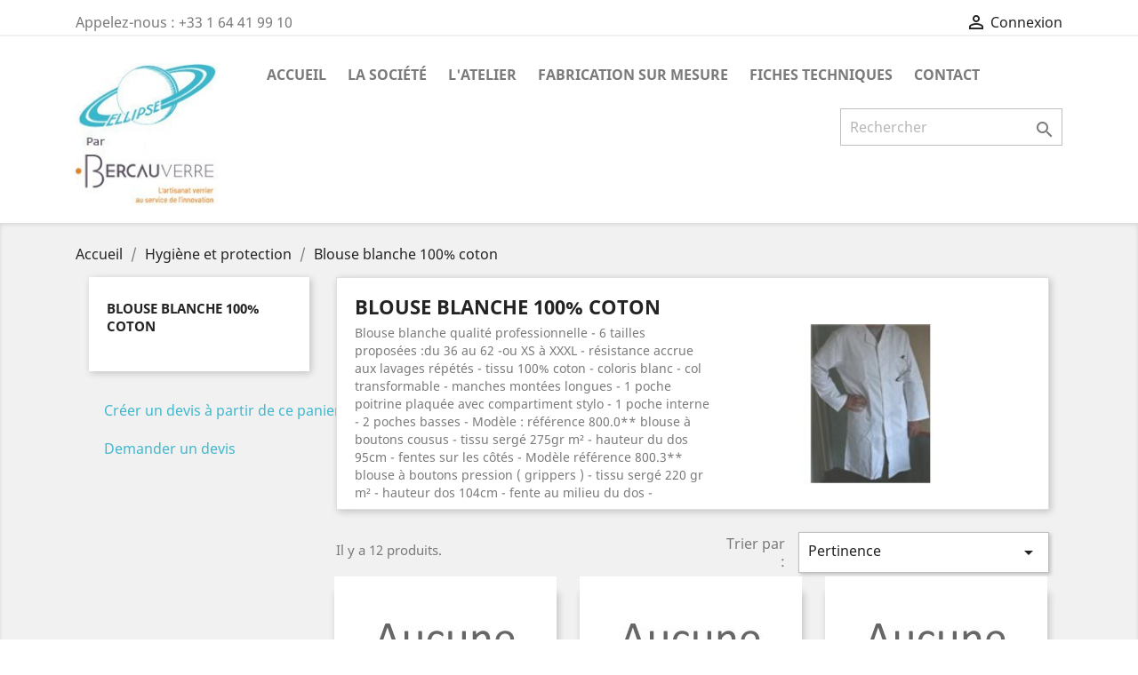

--- FILE ---
content_type: text/html; charset=utf-8
request_url: https://www.ellipse-labo.com/245-blouse-blanche-100-coton
body_size: 7509
content:
<!-- begin catalog/listing/category.tpl -->
<!doctype html>
<html lang="fr">

  <head>
    
      
  <meta charset="utf-8">


  <meta http-equiv="x-ua-compatible" content="ie=edge">



  <title>Blouse blanche 100% coton</title>
  <meta name="description" content="Blouse blanche qualité professionnelle - 6 tailles proposées :du 36 au 62 -ou XS à XXXL - résistance accrue aux lavages répétés - tissu 100% coton - coloris blanc - col transformable - manches montées longues - 1 poche poitrine plaquée avec compartiment stylo - 1 poche interne - 2 poches basses - Modèle : référence 800.0** blouse à boutons cousus - tissu sergé 275gr m² - hauteur du dos 95cm - fentes sur les côtés - Modèle référence 800.3** blouse à boutons pression ( grippers ) - tissu sergé 220 gr m² - hauteur dos 104cm - fente au milieu du dos -">
  <meta name="keywords" content="">
        <link rel="canonical" href="https://www.ellipse-labo.com/245-blouse-blanche-100-coton">
    
                  <link rel="alternate" href="https://www.ellipse-labo.com/245-blouse-blanche-100-coton" hreflang="fr">
        



  <meta name="viewport" content="width=device-width, initial-scale=1">



  <link rel="icon" type="image/vnd.microsoft.icon" href="/img/favicon.ico?1684933125">
  <link rel="shortcut icon" type="image/x-icon" href="/img/favicon.ico?1684933125">



    <link rel="stylesheet" href="https://www.ellipse-labo.com/themes/classic/assets/css/theme.css" type="text/css" media="all">
  <link rel="stylesheet" href="https://www.ellipse-labo.com/modules/ps_facetedsearch/views/dist/front.css" type="text/css" media="all">
  <link rel="stylesheet" href="https://www.ellipse-labo.com/modules/homecategories/homecategories.css" type="text/css" media="all">
  <link rel="stylesheet" href="https://www.ellipse-labo.com/modules/opartdevis/views/css/opartdevis_1.css" type="text/css" media="all">
  <link rel="stylesheet" href="https://www.ellipse-labo.com/js/jquery/ui/themes/base/minified/jquery-ui.min.css" type="text/css" media="all">
  <link rel="stylesheet" href="https://www.ellipse-labo.com/js/jquery/ui/themes/base/minified/jquery.ui.theme.min.css" type="text/css" media="all">
  <link rel="stylesheet" href="https://www.ellipse-labo.com/themes/classic/assets/css/custom.css" type="text/css" media="all">




  

  <script type="text/javascript">
        var order_button_content = "Cr\u00e9er un devis";
        var prestashop = {"cart":{"products":[],"totals":{"total":{"type":"total","label":"Total","amount":0,"value":"0,00\u00a0\u20ac"},"total_including_tax":{"type":"total","label":"Total TTC","amount":0,"value":"0,00\u00a0\u20ac"},"total_excluding_tax":{"type":"total","label":"Total HT :","amount":0,"value":"0,00\u00a0\u20ac"}},"subtotals":{"products":{"type":"products","label":"Sous-total","amount":0,"value":"0,00\u00a0\u20ac"},"discounts":null,"shipping":{"type":"shipping","label":"Livraison","amount":0,"value":"gratuit"},"tax":null},"products_count":0,"summary_string":"0 articles","vouchers":{"allowed":1,"added":[]},"discounts":[],"minimalPurchase":40,"minimalPurchaseRequired":"Un montant total minimum de 40,00\u00a0\u20acs HT est requis pour valider votre commande. Le montant actuel de votre commande est de 0,00\u00a0\u20ac HT."},"currency":{"name":"Euro","iso_code":"EUR","iso_code_num":"978","sign":"\u20ac"},"customer":{"lastname":null,"firstname":null,"email":null,"birthday":null,"newsletter":null,"newsletter_date_add":null,"optin":null,"website":null,"company":null,"siret":null,"ape":null,"is_logged":false,"gender":{"type":null,"name":null},"addresses":[]},"language":{"name":"Fran\u00e7ais (French)","iso_code":"fr","locale":"fr-FR","language_code":"fr","is_rtl":"0","date_format_lite":"d\/m\/Y","date_format_full":"d\/m\/Y H:i:s","id":1},"page":{"title":"","canonical":"https:\/\/www.ellipse-labo.com\/245-blouse-blanche-100-coton","meta":{"title":"Blouse blanche 100% coton","description":"Blouse blanche qualit\u00e9 professionnelle - 6 tailles propos\u00e9es :du 36 au 62 -ou XS \u00e0 XXXL - r\u00e9sistance accrue aux lavages r\u00e9p\u00e9t\u00e9s - tissu 100% coton - coloris blanc - col transformable - manches mont\u00e9es longues - 1 poche poitrine plaqu\u00e9e avec compartiment stylo - 1 poche interne - 2 poches basses - Mod\u00e8le : r\u00e9f\u00e9rence 800.0** blouse \u00e0 boutons cousus - tissu serg\u00e9 275gr m\u00b2 - hauteur du dos 95cm - fentes sur les c\u00f4t\u00e9s - Mod\u00e8le r\u00e9f\u00e9rence 800.3** blouse \u00e0 boutons pression ( grippers ) - tissu serg\u00e9 220 gr m\u00b2 - hauteur dos 104cm - fente au milieu du dos -","keywords":null,"robots":"index"},"page_name":"category","body_classes":{"lang-fr":true,"lang-rtl":false,"country-FR":true,"currency-EUR":true,"layout-left-column":true,"page-category":true,"tax-display-enabled":true,"category-id-245":true,"category-Blouse blanche 100% coton":true,"category-id-parent-238":true,"category-depth-level-3":true},"admin_notifications":[]},"shop":{"name":"Ellipse Labo\/BERCAUVERRE","logo":"\/img\/ellipse-labo-logo-1684933125.jpg","stores_icon":"\/img\/logo_stores.png","favicon":"\/img\/favicon.ico"},"urls":{"base_url":"https:\/\/www.ellipse-labo.com\/","current_url":"https:\/\/www.ellipse-labo.com\/245-blouse-blanche-100-coton","shop_domain_url":"https:\/\/www.ellipse-labo.com","img_ps_url":"https:\/\/www.ellipse-labo.com\/img\/","img_cat_url":"https:\/\/www.ellipse-labo.com\/img\/c\/","img_lang_url":"https:\/\/www.ellipse-labo.com\/img\/l\/","img_prod_url":"https:\/\/www.ellipse-labo.com\/img\/p\/","img_manu_url":"https:\/\/www.ellipse-labo.com\/img\/m\/","img_sup_url":"https:\/\/www.ellipse-labo.com\/img\/su\/","img_ship_url":"https:\/\/www.ellipse-labo.com\/img\/s\/","img_store_url":"https:\/\/www.ellipse-labo.com\/img\/st\/","img_col_url":"https:\/\/www.ellipse-labo.com\/img\/co\/","img_url":"https:\/\/www.ellipse-labo.com\/themes\/classic\/assets\/img\/","css_url":"https:\/\/www.ellipse-labo.com\/themes\/classic\/assets\/css\/","js_url":"https:\/\/www.ellipse-labo.com\/themes\/classic\/assets\/js\/","pic_url":"https:\/\/www.ellipse-labo.com\/upload\/","pages":{"address":"https:\/\/www.ellipse-labo.com\/adresse","addresses":"https:\/\/www.ellipse-labo.com\/adresses","authentication":"https:\/\/www.ellipse-labo.com\/connexion","cart":"https:\/\/www.ellipse-labo.com\/panier","category":"https:\/\/www.ellipse-labo.com\/index.php?controller=category","cms":"https:\/\/www.ellipse-labo.com\/index.php?controller=cms","contact":"https:\/\/www.ellipse-labo.com\/nous-contacter","discount":"https:\/\/www.ellipse-labo.com\/reduction","guest_tracking":"https:\/\/www.ellipse-labo.com\/suivi-commande-invite","history":"https:\/\/www.ellipse-labo.com\/historique-commandes","identity":"https:\/\/www.ellipse-labo.com\/identite","index":"https:\/\/www.ellipse-labo.com\/","my_account":"https:\/\/www.ellipse-labo.com\/mon-compte","order_confirmation":"https:\/\/www.ellipse-labo.com\/confirmation-commande","order_detail":"https:\/\/www.ellipse-labo.com\/index.php?controller=order-detail","order_follow":"https:\/\/www.ellipse-labo.com\/suivi-commande","order":"https:\/\/www.ellipse-labo.com\/commande","order_return":"https:\/\/www.ellipse-labo.com\/index.php?controller=order-return","order_slip":"https:\/\/www.ellipse-labo.com\/avoirs","pagenotfound":"https:\/\/www.ellipse-labo.com\/page-introuvable","password":"https:\/\/www.ellipse-labo.com\/recuperation-mot-de-passe","pdf_invoice":"https:\/\/www.ellipse-labo.com\/index.php?controller=pdf-invoice","pdf_order_return":"https:\/\/www.ellipse-labo.com\/index.php?controller=pdf-order-return","pdf_order_slip":"https:\/\/www.ellipse-labo.com\/index.php?controller=pdf-order-slip","prices_drop":"https:\/\/www.ellipse-labo.com\/promotions","product":"https:\/\/www.ellipse-labo.com\/index.php?controller=product","search":"https:\/\/www.ellipse-labo.com\/recherche","sitemap":"https:\/\/www.ellipse-labo.com\/sitemap","stores":"https:\/\/www.ellipse-labo.com\/magasins","supplier":"https:\/\/www.ellipse-labo.com\/fournisseur","register":"https:\/\/www.ellipse-labo.com\/connexion?create_account=1","order_login":"https:\/\/www.ellipse-labo.com\/commande?login=1"},"alternative_langs":{"fr":"https:\/\/www.ellipse-labo.com\/245-blouse-blanche-100-coton"},"theme_assets":"\/themes\/classic\/assets\/","actions":{"logout":"https:\/\/www.ellipse-labo.com\/?mylogout="},"no_picture_image":{"bySize":{"small_default":{"url":"https:\/\/www.ellipse-labo.com\/img\/p\/fr-default-small_default.jpg","width":98,"height":98},"cart_default":{"url":"https:\/\/www.ellipse-labo.com\/img\/p\/fr-default-cart_default.jpg","width":125,"height":125},"home_default":{"url":"https:\/\/www.ellipse-labo.com\/img\/p\/fr-default-home_default.jpg","width":250,"height":250},"medium_default":{"url":"https:\/\/www.ellipse-labo.com\/img\/p\/fr-default-medium_default.jpg","width":452,"height":452},"large_default":{"url":"https:\/\/www.ellipse-labo.com\/img\/p\/fr-default-large_default.jpg","width":800,"height":800}},"small":{"url":"https:\/\/www.ellipse-labo.com\/img\/p\/fr-default-small_default.jpg","width":98,"height":98},"medium":{"url":"https:\/\/www.ellipse-labo.com\/img\/p\/fr-default-home_default.jpg","width":250,"height":250},"large":{"url":"https:\/\/www.ellipse-labo.com\/img\/p\/fr-default-large_default.jpg","width":800,"height":800},"legend":""}},"configuration":{"display_taxes_label":true,"display_prices_tax_incl":true,"is_catalog":true,"show_prices":true,"opt_in":{"partner":false},"quantity_discount":{"type":"discount","label":"Remise"},"voucher_enabled":1,"return_enabled":0},"field_required":[],"breadcrumb":{"links":[{"title":"Accueil","url":"https:\/\/www.ellipse-labo.com\/"},{"title":"Hygi\u00e8ne et protection","url":"https:\/\/www.ellipse-labo.com\/238-hygiene-et-protection"},{"title":"Blouse blanche 100% coton","url":"https:\/\/www.ellipse-labo.com\/245-blouse-blanche-100-coton"}],"count":3},"link":{"protocol_link":"https:\/\/","protocol_content":"https:\/\/"},"time":1768722698,"static_token":"69c9ed7736b4e91f9d94fb4d87ecba37","token":"9a10620bcd086a5cb1c3c31e7121c5a6"};
      </script>



  <!-- emarketing start -->


<!-- emarketing end -->



    
  </head>

  <body id="category" class="lang-fr country-fr currency-eur layout-left-column page-category tax-display-enabled category-id-245 category-blouse-blanche-100-coton category-id-parent-238 category-depth-level-3">

    
      
    

    <main>
      
              

      <header id="header">
        
          
  <div class="header-banner">
    
  </div>



  <nav class="header-nav">
    <div class="container">
      <div class="row">
        <div class="hidden-sm-down">
          <div class="col-md-5 col-xs-12">
            
<!-- begin module:ps_contactinfo/nav.tpl -->
<!-- begin /home/dixsqsk/www/themes/classic/modules/ps_contactinfo/nav.tpl --><div id="_desktop_contact_link">
  <div id="contact-link">
                Appelez-nous : <span>+33 1 64 41 99 10</span>
      </div>
</div>
<!-- end /home/dixsqsk/www/themes/classic/modules/ps_contactinfo/nav.tpl -->
<!-- end module:ps_contactinfo/nav.tpl -->

          </div>
          <div class="col-md-7 right-nav">
              
<!-- begin module:ps_customersignin/ps_customersignin.tpl -->
<!-- begin /home/dixsqsk/www/themes/classic/modules/ps_customersignin/ps_customersignin.tpl --><div id="_desktop_user_info">
  <div class="user-info">
          <a
        href="https://www.ellipse-labo.com/mon-compte"
        title="Identifiez-vous"
        rel="nofollow"
      >
        <i class="material-icons">&#xE7FF;</i>
        <span class="hidden-sm-down">Connexion</span>
      </a>
      </div>
</div>
<!-- end /home/dixsqsk/www/themes/classic/modules/ps_customersignin/ps_customersignin.tpl -->
<!-- end module:ps_customersignin/ps_customersignin.tpl -->

          </div>
        </div>
        <div class="hidden-md-up text-sm-center mobile">
          <div class="float-xs-left" id="menu-icon">
            <i class="material-icons d-inline">&#xE5D2;</i>
          </div>
          <div class="float-xs-right" id="_mobile_cart"></div>
          <div class="float-xs-right" id="_mobile_user_info"></div>
          <div class="top-logo" id="_mobile_logo"></div>
          <div class="clearfix"></div>
        </div>
      </div>
    </div>
  </nav>



  <div class="header-top">
    <div class="container">
       <div class="row">
        <div class="col-md-2 hidden-sm-down" id="_desktop_logo">
                            <a href="https://www.ellipse-labo.com/">
                  <img class="logo img-responsive" src="/img/ellipse-labo-logo-1684933125.jpg" alt="Ellipse Labo/BERCAUVERRE">
                </a>
                    </div>
        <div class="col-md-10 col-sm-12 position-static">
          
<!-- begin module:ps_mainmenu/ps_mainmenu.tpl -->
<!-- begin /home/dixsqsk/www/themes/classic/modules/ps_mainmenu/ps_mainmenu.tpl -->

<div class="menu js-top-menu position-static hidden-sm-down" id="_desktop_top_menu">
    
          <ul class="top-menu" id="top-menu" data-depth="0">
                    <li class="link" id="lnk-accueil">
                          <a
                class="dropdown-item"
                href="https://www.ellipse-labo.com/" data-depth="0"
                              >
                                Accueil
              </a>
                          </li>
                    <li class="cms-page" id="cms-page-1">
                          <a
                class="dropdown-item"
                href="https://www.ellipse-labo.com/content/1-la-societe" data-depth="0"
                              >
                                La société
              </a>
                          </li>
                    <li class="cms-page" id="cms-page-4">
                          <a
                class="dropdown-item"
                href="https://www.ellipse-labo.com/content/4-l-atelier" data-depth="0"
                              >
                                L&#039;atelier
              </a>
                          </li>
                    <li class="cms-page" id="cms-page-5">
                          <a
                class="dropdown-item"
                href="https://www.ellipse-labo.com/content/5-fabrication-sur-mesure" data-depth="0"
                              >
                                Fabrication sur mesure
              </a>
                          </li>
                    <li class="link" id="lnk-fiches-techniques">
                          <a
                class="dropdown-item"
                href="https://www.ellipse-labo.com/fiches-techniques" data-depth="0"
                              >
                                Fiches techniques
              </a>
                          </li>
                    <li class="link" id="lnk-contact">
                          <a
                class="dropdown-item"
                href="https://www.ellipse-labo.com/nous-contacter" data-depth="0"
                              >
                                Contact
              </a>
                          </li>
              </ul>
    
    <div class="clearfix"></div>
</div>
<!-- end /home/dixsqsk/www/themes/classic/modules/ps_mainmenu/ps_mainmenu.tpl -->
<!-- end module:ps_mainmenu/ps_mainmenu.tpl -->

<!-- begin module:ps_searchbar/ps_searchbar.tpl -->
<!-- begin /home/dixsqsk/www/themes/classic/modules/ps_searchbar/ps_searchbar.tpl --><!-- Block search module TOP -->
<div id="search_widget" class="search-widget" data-search-controller-url="//www.ellipse-labo.com/recherche">
	<form method="get" action="//www.ellipse-labo.com/recherche">
		<input type="hidden" name="controller" value="search">
		<input type="text" name="s" value="" placeholder="Rechercher" aria-label="Rechercher">
		<button type="submit">
			<i class="material-icons search">&#xE8B6;</i>
      <span class="hidden-xl-down">Rechercher</span>
		</button>
	</form>
</div>
<!-- /Block search module TOP -->
<!-- end /home/dixsqsk/www/themes/classic/modules/ps_searchbar/ps_searchbar.tpl -->
<!-- end module:ps_searchbar/ps_searchbar.tpl -->

          <div class="clearfix"></div>
        </div>
      </div>
      <div id="mobile_top_menu_wrapper" class="row hidden-md-up" style="display:none;">
        <div class="js-top-menu mobile" id="_mobile_top_menu"></div>
        <div class="js-top-menu-bottom">
          <div id="_mobile_currency_selector"></div>
          <div id="_mobile_language_selector"></div>
          <div id="_mobile_contact_link"></div>
        </div>
      </div>
    </div>
  </div>
  

        
      </header>

      
        
<aside id="notifications">
  <div class="container">
    
    
    
      </div>
</aside>
      

      <section id="wrapper">
        
        <div class="container">
          
            <nav data-depth="3" class="breadcrumb hidden-sm-down">
  <ol itemscope itemtype="http://schema.org/BreadcrumbList">
    
              
          <li itemprop="itemListElement" itemscope itemtype="http://schema.org/ListItem">
            <a itemprop="item" href="https://www.ellipse-labo.com/">
              <span itemprop="name">Accueil</span>
            </a>
            <meta itemprop="position" content="1">
          </li>
        
              
          <li itemprop="itemListElement" itemscope itemtype="http://schema.org/ListItem">
            <a itemprop="item" href="https://www.ellipse-labo.com/238-hygiene-et-protection">
              <span itemprop="name">Hygiène et protection</span>
            </a>
            <meta itemprop="position" content="2">
          </li>
        
              
          <li itemprop="itemListElement" itemscope itemtype="http://schema.org/ListItem">
            <a itemprop="item" href="https://www.ellipse-labo.com/245-blouse-blanche-100-coton">
              <span itemprop="name">Blouse blanche 100% coton</span>
            </a>
            <meta itemprop="position" content="3">
          </li>
        
          
  </ol>
</nav>
          

          
            <div id="left-column" class="col-xs-12 col-sm-4 col-md-3">
                              
<!-- begin module:ps_categorytree/views/templates/hook/ps_categorytree.tpl -->
<!-- begin /home/dixsqsk/www/themes/classic/modules/ps_categorytree/views/templates/hook/ps_categorytree.tpl -->


<div class="block-categories hidden-sm-down">
  <ul class="category-top-menu">
    <li><a class="text-uppercase h6" href="https://www.ellipse-labo.com/245-blouse-blanche-100-coton">Blouse blanche 100% coton</a></li>
    <li>
  </li>
  </ul>
</div>
<!-- end /home/dixsqsk/www/themes/classic/modules/ps_categorytree/views/templates/hook/ps_categorytree.tpl -->
<!-- end module:ps_categorytree/views/templates/hook/ps_categorytree.tpl -->

<!-- begin module:ps_facetedsearch/ps_facetedsearch.tpl -->
<!-- begin /home/dixsqsk/www/themes/classic/modules/ps_facetedsearch/ps_facetedsearch.tpl --><div id="search_filters_wrapper" class="hidden-sm-down">
  <div id="search_filter_controls" class="hidden-md-up">
      <span id="_mobile_search_filters_clear_all"></span>
      <button class="btn btn-secondary ok">
        <i class="material-icons rtl-no-flip">&#xE876;</i>
        ok
      </button>
  </div>
  
</div>
<!-- end /home/dixsqsk/www/themes/classic/modules/ps_facetedsearch/ps_facetedsearch.tpl -->
<!-- end module:ps_facetedsearch/ps_facetedsearch.tpl -->

<!-- begin modules/opartdevis/views/templates/hook/creation_button.tpl -->
<a href="https://www.ellipse-labo.com/module/opartdevis/CreateQuotation?create=1" class="btn btn-default button button-small opartDevisCartToQuotationLink">
    <span>
        Créer un devis à partir de ce panier
        <i class="icon-chevron-right right"></i>
    </span>
</a>

<!-- end modules/opartdevis/views/templates/hook/creation_button.tpl -->

<!-- begin modules/opartdevis/views/templates/hook/simple_form_button.tpl -->
<a href="https://www.ellipse-labo.com/module/opartdevis/SimpleQuotation" class="btn btn-default button button-small opartDevisQuotationRequestLink">
    <span>
        Demander un devis
        <i class="icon-chevron-right right"></i>
    </span>
</a>

<!-- end modules/opartdevis/views/templates/hook/simple_form_button.tpl -->

                          </div>
          

          
  <div id="content-wrapper" class="left-column col-xs-12 col-sm-8 col-md-9">
    
    
  <section id="main">

    
    <div id="js-product-list-header">
            <div class="block-category card card-block">
            <h1 class="h1">Blouse blanche 100% coton</h1>
            <div class="block-category-inner">
                                    <div id="category-description" class="text-muted">Blouse blanche qualité professionnelle - 6 tailles proposées :du 36 au 62 -ou XS à XXXL - résistance accrue aux lavages répétés - tissu 100% coton - coloris blanc - col transformable - manches montées longues - 1 poche poitrine plaquée avec compartiment stylo - 1 poche interne - 2 poches basses - Modèle : référence 800.0** blouse à boutons cousus - tissu sergé 275gr m² - hauteur du dos 95cm - fentes sur les côtés - Modèle référence 800.3** blouse à boutons pression ( grippers ) - tissu sergé 220 gr m² - hauteur dos 104cm - fente au milieu du dos -</div>
                                                    <div class="category-cover">
                        <img src="https://www.ellipse-labo.com/c/245-category_home/blouse-blanche-100-coton.jpg" alt="Blouse blanche 100% coton">
                    </div>
                            </div>
        </div>
    </div>


    <section id="products">
      
        <div>
          
            <div id="js-product-list-top" class="row products-selection">
  <div class="col-md-6 hidden-sm-down total-products">
          <p>Il y a 12 produits.</p>
      </div>
  <div class="col-md-6">
    <div class="row sort-by-row">

      
        <span class="col-sm-3 col-md-3 hidden-sm-down sort-by">Trier par :</span>
<div class="col-sm-12 col-xs-12 col-md-9 products-sort-order dropdown">
  <button
    class="btn-unstyle select-title"
    rel="nofollow"
    data-toggle="dropdown"
    aria-haspopup="true"
    aria-expanded="false">
    Pertinence    <i class="material-icons float-xs-right">&#xE5C5;</i>
  </button>
  <div class="dropdown-menu">
          <a
        rel="nofollow"
        href="https://www.ellipse-labo.com/245-blouse-blanche-100-coton?order=product.position.asc"
        class="select-list current js-search-link"
      >
        Pertinence
      </a>
          <a
        rel="nofollow"
        href="https://www.ellipse-labo.com/245-blouse-blanche-100-coton?order=product.name.asc"
        class="select-list js-search-link"
      >
        Nom, A à Z
      </a>
          <a
        rel="nofollow"
        href="https://www.ellipse-labo.com/245-blouse-blanche-100-coton?order=product.name.desc"
        class="select-list js-search-link"
      >
        Nom, Z à A
      </a>
          <a
        rel="nofollow"
        href="https://www.ellipse-labo.com/245-blouse-blanche-100-coton?order=product.price.asc"
        class="select-list js-search-link"
      >
        Prix, croissant
      </a>
          <a
        rel="nofollow"
        href="https://www.ellipse-labo.com/245-blouse-blanche-100-coton?order=product.price.desc"
        class="select-list js-search-link"
      >
        Prix, décroissant
      </a>
      </div>
</div>
      

          </div>
  </div>
  <div class="col-sm-12 hidden-md-up text-sm-center showing">
    Affichage 1-12 de 12 article(s)
  </div>
</div>
          
        </div>

        
          <div id="" class="hidden-sm-down">
            
<!-- begin module:ps_facetedsearch/views/templates/front/catalog/active-filters.tpl -->
<!-- begin /home/dixsqsk/www/modules/ps_facetedsearch/views/templates/front/catalog/active-filters.tpl --><section id="js-active-search-filters" class="hide">
  
    <p class="h6 hidden-xs-up">Filtres actifs</p>
  

  </section>
<!-- end /home/dixsqsk/www/modules/ps_facetedsearch/views/templates/front/catalog/active-filters.tpl -->
<!-- end module:ps_facetedsearch/views/templates/front/catalog/active-filters.tpl -->

          </div>
        

        <div>
          
            <div id="js-product-list">
  <div class="products row">
          
        
  <article class="product-miniature js-product-miniature" data-id-product="2650" data-id-product-attribute="0" itemscope itemtype="http://schema.org/Product">
    <div class="thumbnail-container">
      
                  <a href="https://www.ellipse-labo.com/blouse-blanche-100-coton/2650-blouse-100-coton-a-boutons-cousus-taille-1-40-42-s-.html" class="thumbnail product-thumbnail">
            <img src="https://www.ellipse-labo.com/img/p/fr-default-home_default.jpg" />
          </a>
              

      <div class="product-description">
        
                      <h2 class="h3 product-title" itemprop="name"><a href="https://www.ellipse-labo.com/blouse-blanche-100-coton/2650-blouse-100-coton-a-boutons-cousus-taille-1-40-42-s-.html">Blouse 100% coton à boutons cousus - taille 1 - 40/42 - S ***</a></h2>
                  

        
                      <div class="product-price-and-shipping">
              
              

              <span class="sr-only">Prix</span>
              <span itemprop="price" class="price">11 998,80 €</span>

              

              
            </div>
                  

        
          
        
      </div>

      <!-- @todo: use include file='catalog/_partials/product-flags.tpl'} -->
      
        <ul class="product-flags">
                  </ul>
      

      <div class="highlighted-informations no-variants hidden-sm-down">
        
          <a class="quick-view" href="#" data-link-action="quickview">
            <i class="material-icons search">&#xE8B6;</i> Aperçu rapide
          </a>
        

        
                  
      </div>
    </div>
  </article>

      
          
        
  <article class="product-miniature js-product-miniature" data-id-product="2651" data-id-product-attribute="0" itemscope itemtype="http://schema.org/Product">
    <div class="thumbnail-container">
      
                  <a href="https://www.ellipse-labo.com/blouse-blanche-100-coton/2651-blouse-100-coton-a-boutons-cousus-taille-4-52-54-xl-.html" class="thumbnail product-thumbnail">
            <img src="https://www.ellipse-labo.com/img/p/fr-default-home_default.jpg" />
          </a>
              

      <div class="product-description">
        
                      <h2 class="h3 product-title" itemprop="name"><a href="https://www.ellipse-labo.com/blouse-blanche-100-coton/2651-blouse-100-coton-a-boutons-cousus-taille-4-52-54-xl-.html">Blouse 100% coton à boutons cousus - taille 4 - 52/54 - XL ***</a></h2>
                  

        
                      <div class="product-price-and-shipping">
              
              

              <span class="sr-only">Prix</span>
              <span itemprop="price" class="price">11 998,80 €</span>

              

              
            </div>
                  

        
          
        
      </div>

      <!-- @todo: use include file='catalog/_partials/product-flags.tpl'} -->
      
        <ul class="product-flags">
                  </ul>
      

      <div class="highlighted-informations no-variants hidden-sm-down">
        
          <a class="quick-view" href="#" data-link-action="quickview">
            <i class="material-icons search">&#xE8B6;</i> Aperçu rapide
          </a>
        

        
                  
      </div>
    </div>
  </article>

      
          
        
  <article class="product-miniature js-product-miniature" data-id-product="2652" data-id-product-attribute="0" itemscope itemtype="http://schema.org/Product">
    <div class="thumbnail-container">
      
                  <a href="https://www.ellipse-labo.com/blouse-blanche-100-coton/2652-blouse-100-coton-a-boutons-cousus-taille-5-56-58-xxl-.html" class="thumbnail product-thumbnail">
            <img src="https://www.ellipse-labo.com/img/p/fr-default-home_default.jpg" />
          </a>
              

      <div class="product-description">
        
                      <h2 class="h3 product-title" itemprop="name"><a href="https://www.ellipse-labo.com/blouse-blanche-100-coton/2652-blouse-100-coton-a-boutons-cousus-taille-5-56-58-xxl-.html">Blouse 100% coton à boutons cousus - taille 5 - 56/58 - XXL ***</a></h2>
                  

        
                      <div class="product-price-and-shipping">
              
              

              <span class="sr-only">Prix</span>
              <span itemprop="price" class="price">11 998,80 €</span>

              

              
            </div>
                  

        
          
        
      </div>

      <!-- @todo: use include file='catalog/_partials/product-flags.tpl'} -->
      
        <ul class="product-flags">
                  </ul>
      

      <div class="highlighted-informations no-variants hidden-sm-down">
        
          <a class="quick-view" href="#" data-link-action="quickview">
            <i class="material-icons search">&#xE8B6;</i> Aperçu rapide
          </a>
        

        
                  
      </div>
    </div>
  </article>

      
          
        
  <article class="product-miniature js-product-miniature" data-id-product="2653" data-id-product-attribute="0" itemscope itemtype="http://schema.org/Product">
    <div class="thumbnail-container">
      
                  <a href="https://www.ellipse-labo.com/blouse-blanche-100-coton/2653-blouse-100-coton-a-boutons-cousus-taille-6-60-62-xxxl-.html" class="thumbnail product-thumbnail">
            <img src="https://www.ellipse-labo.com/img/p/fr-default-home_default.jpg" />
          </a>
              

      <div class="product-description">
        
                      <h2 class="h3 product-title" itemprop="name"><a href="https://www.ellipse-labo.com/blouse-blanche-100-coton/2653-blouse-100-coton-a-boutons-cousus-taille-6-60-62-xxxl-.html">Blouse 100% coton à boutons cousus - taille 6 - 60/62 - XXXL ***</a></h2>
                  

        
                      <div class="product-price-and-shipping">
              
              

              <span class="sr-only">Prix</span>
              <span itemprop="price" class="price">11 998,80 €</span>

              

              
            </div>
                  

        
          
        
      </div>

      <!-- @todo: use include file='catalog/_partials/product-flags.tpl'} -->
      
        <ul class="product-flags">
                  </ul>
      

      <div class="highlighted-informations no-variants hidden-sm-down">
        
          <a class="quick-view" href="#" data-link-action="quickview">
            <i class="material-icons search">&#xE8B6;</i> Aperçu rapide
          </a>
        

        
                  
      </div>
    </div>
  </article>

      
          
        
  <article class="product-miniature js-product-miniature" data-id-product="3157" data-id-product-attribute="0" itemscope itemtype="http://schema.org/Product">
    <div class="thumbnail-container">
      
                  <a href="https://www.ellipse-labo.com/blouse-blanche-100-coton/3157-blouse-femme-100-coton-240gr-m-2-boutons-a-pression-3-poches-taille-s.html" class="thumbnail product-thumbnail">
            <img src="https://www.ellipse-labo.com/img/p/fr-default-home_default.jpg" />
          </a>
              

      <div class="product-description">
        
                      <h2 class="h3 product-title" itemprop="name"><a href="https://www.ellipse-labo.com/blouse-blanche-100-coton/3157-blouse-femme-100-coton-240gr-m-2-boutons-a-pression-3-poches-taille-s.html">Blouse femme 100% coton 240gr. m/2 - boutons à pression 3 poches - taille S</a></h2>
                  

        
                      <div class="product-price-and-shipping">
              
              

              <span class="sr-only">Prix</span>
              <span itemprop="price" class="price">11 998,80 €</span>

              

              
            </div>
                  

        
          
        
      </div>

      <!-- @todo: use include file='catalog/_partials/product-flags.tpl'} -->
      
        <ul class="product-flags">
                  </ul>
      

      <div class="highlighted-informations no-variants hidden-sm-down">
        
          <a class="quick-view" href="#" data-link-action="quickview">
            <i class="material-icons search">&#xE8B6;</i> Aperçu rapide
          </a>
        

        
                  
      </div>
    </div>
  </article>

      
          
        
  <article class="product-miniature js-product-miniature" data-id-product="3158" data-id-product-attribute="0" itemscope itemtype="http://schema.org/Product">
    <div class="thumbnail-container">
      
                  <a href="https://www.ellipse-labo.com/blouse-blanche-100-coton/3158-blouse-femme-100-coton-240gr-m-2-boutons-a-pression-3-poches-taille-m.html" class="thumbnail product-thumbnail">
            <img src="https://www.ellipse-labo.com/img/p/fr-default-home_default.jpg" />
          </a>
              

      <div class="product-description">
        
                      <h2 class="h3 product-title" itemprop="name"><a href="https://www.ellipse-labo.com/blouse-blanche-100-coton/3158-blouse-femme-100-coton-240gr-m-2-boutons-a-pression-3-poches-taille-m.html">Blouse femme 100% coton 240gr. m/2 - boutons à pression 3 poches - taille M</a></h2>
                  

        
                      <div class="product-price-and-shipping">
              
              

              <span class="sr-only">Prix</span>
              <span itemprop="price" class="price">11 998,80 €</span>

              

              
            </div>
                  

        
          
        
      </div>

      <!-- @todo: use include file='catalog/_partials/product-flags.tpl'} -->
      
        <ul class="product-flags">
                  </ul>
      

      <div class="highlighted-informations no-variants hidden-sm-down">
        
          <a class="quick-view" href="#" data-link-action="quickview">
            <i class="material-icons search">&#xE8B6;</i> Aperçu rapide
          </a>
        

        
                  
      </div>
    </div>
  </article>

      
          
        
  <article class="product-miniature js-product-miniature" data-id-product="3159" data-id-product-attribute="0" itemscope itemtype="http://schema.org/Product">
    <div class="thumbnail-container">
      
                  <a href="https://www.ellipse-labo.com/blouse-blanche-100-coton/3159-blouse-femme-100-coton-240gr-m-2-boutons-a-pression-3-poches-taille-l.html" class="thumbnail product-thumbnail">
            <img src="https://www.ellipse-labo.com/img/p/fr-default-home_default.jpg" />
          </a>
              

      <div class="product-description">
        
                      <h2 class="h3 product-title" itemprop="name"><a href="https://www.ellipse-labo.com/blouse-blanche-100-coton/3159-blouse-femme-100-coton-240gr-m-2-boutons-a-pression-3-poches-taille-l.html">Blouse femme 100% coton 240gr. m/2 - boutons à pression 3 poches - taille L</a></h2>
                  

        
                      <div class="product-price-and-shipping">
              
              

              <span class="sr-only">Prix</span>
              <span itemprop="price" class="price">11 998,80 €</span>

              

              
            </div>
                  

        
          
        
      </div>

      <!-- @todo: use include file='catalog/_partials/product-flags.tpl'} -->
      
        <ul class="product-flags">
                  </ul>
      

      <div class="highlighted-informations no-variants hidden-sm-down">
        
          <a class="quick-view" href="#" data-link-action="quickview">
            <i class="material-icons search">&#xE8B6;</i> Aperçu rapide
          </a>
        

        
                  
      </div>
    </div>
  </article>

      
          
        
  <article class="product-miniature js-product-miniature" data-id-product="3160" data-id-product-attribute="0" itemscope itemtype="http://schema.org/Product">
    <div class="thumbnail-container">
      
                  <a href="https://www.ellipse-labo.com/blouse-blanche-100-coton/3160-blouse-femme-100-coton-240gr-m-2-boutons-a-pression-3-poches-taille-xl.html" class="thumbnail product-thumbnail">
            <img src="https://www.ellipse-labo.com/img/p/fr-default-home_default.jpg" />
          </a>
              

      <div class="product-description">
        
                      <h2 class="h3 product-title" itemprop="name"><a href="https://www.ellipse-labo.com/blouse-blanche-100-coton/3160-blouse-femme-100-coton-240gr-m-2-boutons-a-pression-3-poches-taille-xl.html">Blouse femme 100% coton 240gr. m/2 - boutons à pression 3 poches - taille XL</a></h2>
                  

        
                      <div class="product-price-and-shipping">
              
              

              <span class="sr-only">Prix</span>
              <span itemprop="price" class="price">11 998,80 €</span>

              

              
            </div>
                  

        
          
        
      </div>

      <!-- @todo: use include file='catalog/_partials/product-flags.tpl'} -->
      
        <ul class="product-flags">
                  </ul>
      

      <div class="highlighted-informations no-variants hidden-sm-down">
        
          <a class="quick-view" href="#" data-link-action="quickview">
            <i class="material-icons search">&#xE8B6;</i> Aperçu rapide
          </a>
        

        
                  
      </div>
    </div>
  </article>

      
          
        
  <article class="product-miniature js-product-miniature" data-id-product="3219" data-id-product-attribute="0" itemscope itemtype="http://schema.org/Product">
    <div class="thumbnail-container">
      
                  <a href="https://www.ellipse-labo.com/blouse-blanche-100-coton/3219-blouse-homme-100-coton-240gr-m-2-boutons-a-pression-3-poches-taille-xl.html" class="thumbnail product-thumbnail">
            <img src="https://www.ellipse-labo.com/img/p/fr-default-home_default.jpg" />
          </a>
              

      <div class="product-description">
        
                      <h2 class="h3 product-title" itemprop="name"><a href="https://www.ellipse-labo.com/blouse-blanche-100-coton/3219-blouse-homme-100-coton-240gr-m-2-boutons-a-pression-3-poches-taille-xl.html">Blouse homme 100% coton 240gr. m/2 - boutons à pression 3 poches - taille XL</a></h2>
                  

        
                      <div class="product-price-and-shipping">
              
              

              <span class="sr-only">Prix</span>
              <span itemprop="price" class="price">11 998,80 €</span>

              

              
            </div>
                  

        
          
        
      </div>

      <!-- @todo: use include file='catalog/_partials/product-flags.tpl'} -->
      
        <ul class="product-flags">
                  </ul>
      

      <div class="highlighted-informations no-variants hidden-sm-down">
        
          <a class="quick-view" href="#" data-link-action="quickview">
            <i class="material-icons search">&#xE8B6;</i> Aperçu rapide
          </a>
        

        
                  
      </div>
    </div>
  </article>

      
          
        
  <article class="product-miniature js-product-miniature" data-id-product="3220" data-id-product-attribute="0" itemscope itemtype="http://schema.org/Product">
    <div class="thumbnail-container">
      
                  <a href="https://www.ellipse-labo.com/blouse-blanche-100-coton/3220-blouse-homme-100-coton-240gr-m-2-boutons-a-pression-3-poches-taille-l.html" class="thumbnail product-thumbnail">
            <img src="https://www.ellipse-labo.com/img/p/fr-default-home_default.jpg" />
          </a>
              

      <div class="product-description">
        
                      <h2 class="h3 product-title" itemprop="name"><a href="https://www.ellipse-labo.com/blouse-blanche-100-coton/3220-blouse-homme-100-coton-240gr-m-2-boutons-a-pression-3-poches-taille-l.html">Blouse homme 100% coton 240gr. m/2 - boutons à pression 3 poches - taille L</a></h2>
                  

        
                      <div class="product-price-and-shipping">
              
              

              <span class="sr-only">Prix</span>
              <span itemprop="price" class="price">11 998,80 €</span>

              

              
            </div>
                  

        
          
        
      </div>

      <!-- @todo: use include file='catalog/_partials/product-flags.tpl'} -->
      
        <ul class="product-flags">
                  </ul>
      

      <div class="highlighted-informations no-variants hidden-sm-down">
        
          <a class="quick-view" href="#" data-link-action="quickview">
            <i class="material-icons search">&#xE8B6;</i> Aperçu rapide
          </a>
        

        
                  
      </div>
    </div>
  </article>

      
          
        
  <article class="product-miniature js-product-miniature" data-id-product="3221" data-id-product-attribute="0" itemscope itemtype="http://schema.org/Product">
    <div class="thumbnail-container">
      
                  <a href="https://www.ellipse-labo.com/blouse-blanche-100-coton/3221-blouse-homme-100-coton-240gr-m-2-boutons-a-pression-3-poches-taille-m.html" class="thumbnail product-thumbnail">
            <img src="https://www.ellipse-labo.com/img/p/fr-default-home_default.jpg" />
          </a>
              

      <div class="product-description">
        
                      <h2 class="h3 product-title" itemprop="name"><a href="https://www.ellipse-labo.com/blouse-blanche-100-coton/3221-blouse-homme-100-coton-240gr-m-2-boutons-a-pression-3-poches-taille-m.html">Blouse homme 100% coton 240gr. m/2 - boutons à pression 3 poches - taille M</a></h2>
                  

        
                      <div class="product-price-and-shipping">
              
              

              <span class="sr-only">Prix</span>
              <span itemprop="price" class="price">11 998,80 €</span>

              

              
            </div>
                  

        
          
        
      </div>

      <!-- @todo: use include file='catalog/_partials/product-flags.tpl'} -->
      
        <ul class="product-flags">
                  </ul>
      

      <div class="highlighted-informations no-variants hidden-sm-down">
        
          <a class="quick-view" href="#" data-link-action="quickview">
            <i class="material-icons search">&#xE8B6;</i> Aperçu rapide
          </a>
        

        
                  
      </div>
    </div>
  </article>

      
          
        
  <article class="product-miniature js-product-miniature" data-id-product="3222" data-id-product-attribute="0" itemscope itemtype="http://schema.org/Product">
    <div class="thumbnail-container">
      
                  <a href="https://www.ellipse-labo.com/blouse-blanche-100-coton/3222-blouse-homme-100-coton-240gr-m-2-boutons-a-pression-3-poches-taille-s.html" class="thumbnail product-thumbnail">
            <img src="https://www.ellipse-labo.com/img/p/fr-default-home_default.jpg" />
          </a>
              

      <div class="product-description">
        
                      <h2 class="h3 product-title" itemprop="name"><a href="https://www.ellipse-labo.com/blouse-blanche-100-coton/3222-blouse-homme-100-coton-240gr-m-2-boutons-a-pression-3-poches-taille-s.html">Blouse homme 100% coton 240gr. m/2 - boutons à pression 3 poches - taille S</a></h2>
                  

        
                      <div class="product-price-and-shipping">
              
              

              <span class="sr-only">Prix</span>
              <span itemprop="price" class="price">11 998,80 €</span>

              

              
            </div>
                  

        
          
        
      </div>

      <!-- @todo: use include file='catalog/_partials/product-flags.tpl'} -->
      
        <ul class="product-flags">
                  </ul>
      

      <div class="highlighted-informations no-variants hidden-sm-down">
        
          <a class="quick-view" href="#" data-link-action="quickview">
            <i class="material-icons search">&#xE8B6;</i> Aperçu rapide
          </a>
        

        
                  
      </div>
    </div>
  </article>

      
      </div>

  
    <nav class="pagination">
  <div class="col-md-4">
    
      Affichage 1-12 de 12 article(s)
    
  </div>

  <div class="col-md-6 offset-md-2 pr-0">
    
         
  </div>

</nav>
  

  <div class="hidden-md-up text-xs-right up">
    <a href="#header" class="btn btn-secondary">
      Retour en haut
      <i class="material-icons">&#xE316;</i>
    </a>
  </div>
</div>
          
        </div>

        <div id="js-product-list-bottom">
          
            <div id="js-product-list-bottom"></div>
          
        </div>

          </section>

  </section>

    
  </div>


          
        </div>
        
      </section>

      <footer id="footer">
        
          <div class="container">
  <div class="row">
    
      
<!-- begin module:ps_socialfollow/ps_socialfollow.tpl -->
<!-- begin /home/dixsqsk/www/themes/classic/modules/ps_socialfollow/ps_socialfollow.tpl -->

  <div class="block-social col-lg-4 col-md-12 col-sm-12">
    <ul>
          </ul>
  </div>

<!-- end /home/dixsqsk/www/themes/classic/modules/ps_socialfollow/ps_socialfollow.tpl -->
<!-- end module:ps_socialfollow/ps_socialfollow.tpl -->

    
  </div>
</div>
<div class="footer-container">
  <div class="container">
    <div class="row">
      
        
<!-- begin module:ps_linklist/views/templates/hook/linkblock.tpl -->
<!-- begin /home/dixsqsk/www/themes/classic/modules/ps_linklist/views/templates/hook/linkblock.tpl --><div class="col-md-6 links">
  <div class="row">
      <div class="col-md-6 wrapper">
      <p class="h3 hidden-sm-down">Produits</p>
            <div class="title clearfix hidden-md-up" data-target="#footer_sub_menu_78003" data-toggle="collapse">
        <span class="h3">Produits</span>
        <span class="float-xs-right">
          <span class="navbar-toggler collapse-icons">
            <i class="material-icons add">&#xE313;</i>
            <i class="material-icons remove">&#xE316;</i>
          </span>
        </span>
      </div>
      <ul id="footer_sub_menu_78003" class="collapse">
                  <li>
            <a
                id="link-product-page-prices-drop-1"
                class="cms-page-link"
                href="https://www.ellipse-labo.com/promotions"
                title="Our special products"
                            >
              Promotions
            </a>
          </li>
                  <li>
            <a
                id="link-product-page-new-products-1"
                class="cms-page-link"
                href="https://www.ellipse-labo.com/nouveaux-produits"
                title="Nos nouveaux produits"
                            >
              Nouveaux produits
            </a>
          </li>
                  <li>
            <a
                id="link-product-page-best-sales-1"
                class="cms-page-link"
                href="https://www.ellipse-labo.com/meilleures-ventes"
                title="Nos meilleures ventes"
                            >
              Meilleures ventes
            </a>
          </li>
              </ul>
    </div>
      <div class="col-md-6 wrapper">
      <p class="h3 hidden-sm-down">Notre société</p>
            <div class="title clearfix hidden-md-up" data-target="#footer_sub_menu_56184" data-toggle="collapse">
        <span class="h3">Notre société</span>
        <span class="float-xs-right">
          <span class="navbar-toggler collapse-icons">
            <i class="material-icons add">&#xE313;</i>
            <i class="material-icons remove">&#xE316;</i>
          </span>
        </span>
      </div>
      <ul id="footer_sub_menu_56184" class="collapse">
                  <li>
            <a
                id="link-cms-page-3-2"
                class="cms-page-link"
                href="https://www.ellipse-labo.com/content/3-conditions-generales-de-vente"
                title="Conditions générales de vente"
                            >
              Conditions générales de vente
            </a>
          </li>
                  <li>
            <a
                id="link-cms-page-1-2"
                class="cms-page-link"
                href="https://www.ellipse-labo.com/content/1-la-societe"
                title="Présentation d&#039;Ellipse Labo"
                            >
              La société
            </a>
          </li>
                  <li>
            <a
                id="link-cms-page-4-2"
                class="cms-page-link"
                href="https://www.ellipse-labo.com/content/4-l-atelier"
                title="L&#039;atelier de soufflage de verre"
                            >
              L&#039;atelier
            </a>
          </li>
                  <li>
            <a
                id="link-static-page-contact-2"
                class="cms-page-link"
                href="https://www.ellipse-labo.com/nous-contacter"
                title="Utiliser le formulaire pour nous contacter"
                            >
              Contactez-nous
            </a>
          </li>
              </ul>
    </div>
    </div>
</div>
<!-- end /home/dixsqsk/www/themes/classic/modules/ps_linklist/views/templates/hook/linkblock.tpl -->
<!-- end module:ps_linklist/views/templates/hook/linkblock.tpl -->

<!-- begin module:ps_customeraccountlinks/ps_customeraccountlinks.tpl -->
<!-- begin /home/dixsqsk/www/themes/classic/modules/ps_customeraccountlinks/ps_customeraccountlinks.tpl -->
<div id="block_myaccount_infos" class="col-md-3 links wrapper">
  <p class="h3 myaccount-title hidden-sm-down">
    <a class="text-uppercase" href="https://www.ellipse-labo.com/mon-compte" rel="nofollow">
      Votre compte
    </a>
  </p>
  <div class="title clearfix hidden-md-up" data-target="#footer_account_list" data-toggle="collapse">
    <span class="h3">Votre compte</span>
    <span class="float-xs-right">
      <span class="navbar-toggler collapse-icons">
        <i class="material-icons add">&#xE313;</i>
        <i class="material-icons remove">&#xE316;</i>
      </span>
    </span>
  </div>
  <ul class="account-list collapse" id="footer_account_list">
            <li>
          <a href="https://www.ellipse-labo.com/identite" title="Informations personnelles" rel="nofollow">
            Informations personnelles
          </a>
        </li>
            <li>
          <a href="https://www.ellipse-labo.com/historique-commandes" title="Commandes" rel="nofollow">
            Commandes
          </a>
        </li>
            <li>
          <a href="https://www.ellipse-labo.com/avoirs" title="Avoirs" rel="nofollow">
            Avoirs
          </a>
        </li>
            <li>
          <a href="https://www.ellipse-labo.com/adresses" title="Adresses" rel="nofollow">
            Adresses
          </a>
        </li>
            <li>
          <a href="https://www.ellipse-labo.com/reduction" title="Bons de réduction" rel="nofollow">
            Bons de réduction
          </a>
        </li>
        
	</ul>
</div>
<!-- end /home/dixsqsk/www/themes/classic/modules/ps_customeraccountlinks/ps_customeraccountlinks.tpl -->
<!-- end module:ps_customeraccountlinks/ps_customeraccountlinks.tpl -->

<!-- begin module:ps_contactinfo/ps_contactinfo.tpl -->
<!-- begin /home/dixsqsk/www/themes/classic/modules/ps_contactinfo/ps_contactinfo.tpl -->
<div class="block-contact col-md-3 links wrapper">
  <div class="hidden-sm-down">
    <p class="h4 text-uppercase block-contact-title">Informations</p>
      Ellipse Labo/BERCAUVERRE<br />151 rue des 3 Tilleuls<br />77000 VAUX LE PENIL<br />France
              <br>
                Appelez-nous : <span>+33 1 64 41 99 10</span>
                          <br>
                Écrivez-nous : <a href="mailto:contact@bercauverre.eu" class="dropdown">contact@bercauverre.eu</a>
        </div>
  <div class="hidden-md-up">
    <div class="title">
      <a class="h3" href="https://www.ellipse-labo.com/magasins">Informations</a>
    </div>
  </div>
</div>
<!-- end /home/dixsqsk/www/themes/classic/modules/ps_contactinfo/ps_contactinfo.tpl -->
<!-- end module:ps_contactinfo/ps_contactinfo.tpl -->

      
    </div>
    <div class="row">
      
        
      
    </div>
    <div class="row">
      <div class="col-md-12">
        <p class="text-sm-center">
          
              © 2026 - Ellipse Labo
          
        </p>
      </div>
    </div>
  </div>
</div>
        
      </footer>

    </main>

    
        <script type="text/javascript" src="https://www.ellipse-labo.com/themes/core.js" ></script>
  <script type="text/javascript" src="https://www.ellipse-labo.com/themes/classic/assets/js/theme.js" ></script>
  <script type="text/javascript" src="https://www.ellipse-labo.com/modules/opartdevis/views/js/opartdevis.js" ></script>
  <script type="text/javascript" src="https://www.ellipse-labo.com/js/jquery/ui/jquery-ui.min.js" ></script>
  <script type="text/javascript" src="https://www.ellipse-labo.com/modules/ps_facetedsearch/views/dist/front.js" ></script>
  <script type="text/javascript" src="https://www.ellipse-labo.com/modules/ps_searchbar/ps_searchbar.js" ></script>
  <script type="text/javascript" src="https://www.ellipse-labo.com/themes/classic/assets/js/custom.js" ></script>


    

    
      
    
  </body>

</html>

<!-- end catalog/listing/category.tpl -->